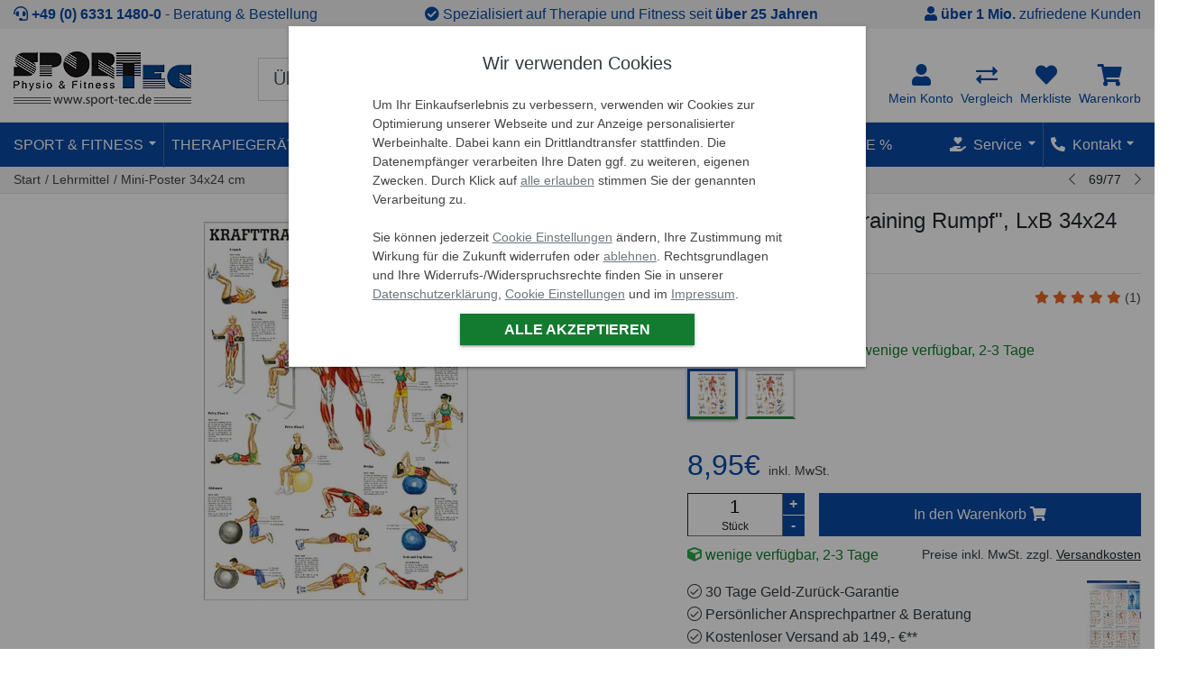

--- FILE ---
content_type: application/javascript
request_url: https://www.sport-tec.de/$WS/sport-tec/websale8_shop-sport-tec/benutzer/templates/01-aa/modules/factfinder/files/dist/vendor/webcomponents-loader.js
body_size: 802
content:
!function(){"use strict";var n,t=!1,o=[],d=!1;function e(){window.WebComponents.ready=!0,document.dispatchEvent(new CustomEvent("WebComponentsReady",{bubbles:!0}))}function i(){window.customElements&&customElements.polyfillWrapFlushCallback&&customElements.polyfillWrapFlushCallback(function(e){n=e,d&&n()})}function r(){window.HTMLTemplateElement&&HTMLTemplateElement.bootstrap&&HTMLTemplateElement.bootstrap(window.document),t=!0,c().then(e)}function c(){d=!1;var e=o.map(function(e){return e instanceof Function?e():e});return o=[],Promise.all(e).then(function(){d=!0,n&&n()}).catch(function(e){console.error(e)})}window.WebComponents=window.WebComponents||{},window.WebComponents.ready=window.WebComponents.ready||!1,window.WebComponents.waitFor=window.WebComponents.waitFor||function(e){e&&(o.push(e),t&&c())},window.WebComponents._batchCustomElements=i;var a="webcomponents-loader.js",l=[];(!("attachShadow"in Element.prototype&&"getRootNode"in Element.prototype)||window.ShadyDOM&&window.ShadyDOM.force)&&l.push("sd"),window.customElements&&!window.customElements.forcePolyfill||l.push("ce");var s=function(){var e=document.createElement("template");if(!("content"in e))return!0;if(!(e.content.cloneNode()instanceof DocumentFragment))return!0;var n=document.createElement("template");n.content.appendChild(document.createElement("div")),e.content.appendChild(n);var t=e.cloneNode(!0);return 0===t.content.childNodes.length||0===t.content.firstChild.content.childNodes.length}();if(window.Promise&&Array.from&&window.URL&&window.Symbol&&!s||(l=["sd-ce-pf"]),l.length){var m,w="bundles/webcomponents-"+l.join("-")+".js";if(window.WebComponents.root)m=window.WebComponents.root+w;else{var u=document.querySelector('script[src*="'+a+'"]');m=u.src.replace(a,w)}var p=document.createElement("script");p.src=m,"loading"===document.readyState?(p.setAttribute("onload","window.WebComponents._batchCustomElements()"),document.write(p.outerHTML),document.addEventListener("DOMContentLoaded",r)):(p.addEventListener("load",function(){i(),r()}),p.addEventListener("error",function(){throw new Error("Could not load polyfill bundle"+m)}),document.head.appendChild(p))}else"complete"===document.readyState?(t=!0,e()):(window.addEventListener("load",r),window.addEventListener("DOMContentLoaded",function(){window.removeEventListener("load",r),r()}))}();

--- FILE ---
content_type: application/javascript
request_url: https://www.sport-tec.de/$WS/sport-tec/websale8_shop-sport-tec/benutzer/templates/_files/js/main.min.pswp--2025.6.js
body_size: 16136
content:
function pswpInit(){$(".product-slide").pswp_ProductShowbox(),$(".product-slide-nav").slick({dots:!1,arrows:!0,infinite:!0,adaptiveHeight:!0,speed:300,slidesToShow:4,slidesToScroll:1,slide:".st-slide",asNavFor:".product-slide",centerMode:!1,focusOnSelect:!0,accessibility:!1,vertical:!0,responsive:[{breakpoint:800,settings:"unslick"}]})}((e,t)=>{"function"==typeof define&&define.amd?define(t):"object"==typeof exports?module.exports=t():e.PhotoSwipe=t()})(this,function(){return function(p,Z,t,z){function e(){return{x:0,y:0}}function N(e,t){g.extend(w,t.publicMethods),Ye.push(e)}function U(e){var t=F();return t-1<e?e-t:e<0?t+e:e}function a(e,t){return je[e]||(je[e]=[]),je[e].push(t)}function K(e,t,n,o){o===w.currItem.initialZoomLevel?n[e]=w.currItem.initialPosition[e]:(n[e]=Qe(e,o),n[e]>t.min[e]?n[e]=t.min[e]:n[e]<t.max[e]&&(n[e]=t.max[e]))}function W(e){var t="";x.escKey&&27===e.keyCode?t="close":x.arrowKeys&&(37===e.keyCode?t="prev":39===e.keyCode&&(t="next")),!t||e.ctrlKey||e.altKey||e.shiftKey||e.metaKey||(e.preventDefault?e.preventDefault():e.returnValue=!1,w[t]())}function B(e){e&&(ke||Ee||h||Te)&&(e.preventDefault(),e.stopPropagation())}function H(){w.setScrollOffset(0,g.getScrollY())}function Y(e){var t;"mousedown"===e.type&&0<e.button||(Qt?e.preventDefault():Se&&"mousedown"===e.type||(Mt(e,!0)&&e.preventDefault(),C("pointerDown"),pe&&((t=g.arraySearch(ht,e.pointerId,"id"))<0&&(t=ht.length),ht[t]={x:e.pageX,y:e.pageY,id:e.pointerId}),e=(t=Nt(e)).length,c=null,ct(),s&&1!==e||(s=Pe=!0,g.bind(window,Q,w),Ce=Ze=Re=Te=Oe=ke=_e=Ee=!1,Fe=null,C("firstTouchStart",t),E(Ke,y),Ue.x=Ue.y=0,E(M,t[0]),E(ft,M),gt.x=b.x*We,wt=[{x:M.x,y:M.y}],be=ve=T(),ot(f,!0),_t(),Et()),!u&&1<e&&!h&&!Oe&&(te=f,u=_e=!(Ee=!1),Ue.y=Ue.x=0,E(Ke,y),E(D,t[0]),E(mt,t[1]),Ft(D,mt,Ct),It.x=Math.abs(Ct.x)-y.x,It.y=Math.abs(Ct.y)-y.y,Me=St(D,mt))))}function q(e){var t;e.preventDefault(),pe&&-1<(t=g.arraySearch(ht,e.pointerId,"id"))&&((t=ht[t]).x=e.pageX,t.y=e.pageY),s&&(t=Nt(e),Fe||ke||u?c=t:A.x!==b.x*We?Fe="h":(e=Math.abs(t[0].x-M.x)-Math.abs(t[0].y-M.y),Math.abs(e)>=pt&&(Fe=0<e?"h":"v",c=t)))}function G(e){if(l.isOldAndroid){if(Se&&"mouseup"===e.type)return;-1<e.type.indexOf("touch")&&(clearTimeout(Se),Se=setTimeout(function(){Se=0},600))}C("pointerUp"),Mt(e,!1)&&e.preventDefault(),pe&&-1<(a=g.arraySearch(ht,e.pointerId,"id"))&&(t=ht.splice(a,1)[0],navigator.msPointerEnabled&&(t.type={4:"mouse",2:"touch",3:"pen"}[e.pointerType],t.type)||(t.type=e.pointerType||"mouse"));var t,n=(a=Nt(e)).length;if(2===(n="mouseup"===e.type?0:n))return!(c=null);1===n&&E(ft,a[0]),0!==n||Fe||h||(t||("mouseup"===e.type?t={x:e.pageX,y:e.pageY,type:"mouse"}:e.changedTouches&&e.changedTouches[0]&&(t={x:e.changedTouches[0].pageX,y:e.changedTouches[0].pageY,type:"touch"})),C("touchRelease",e,t));var o,i,a=-1;if(0===n&&(s=!1,g.unbind(window,Q,w),_t(),u?a=0:-1!==bt&&(a=T()-bt)),bt=1===n?T():-1,e=-1!==a&&a<150?"zoom":"swipe",u&&n<2&&(u=!1,1===n&&(e="zoomPointerUp"),C("zoomGestureEnded")),c=null,ke||Ee||h||Te)if(ct(),(Ie=Ie||Wt()).calculateSwipeSpeed("x"),Te)Rt()<x.verticalDragRange?w.close():(o=y.y,i=Le,ut("verticalDrag",0,1,300,g.easing.cubic.out,function(e){y.y=(w.currItem.initialPosition.y-o)*e+o,S((1-i)*e+i),_()}),C("onVerticalDrag",1));else{if((Oe||h)&&0===n){if(Ht(e,Ie))return;e="zoomPointerUp"}h||("swipe"!==e?qt():!Oe&&f>w.currItem.fitRatio&&Bt(Ie))}}var j,$,V,m,X,J,Q,ee,o,f,te,ne,oe,ie,ae,r,re,le,se,ce,ue,de,pe,i,me,fe,he,ge,we,xe,l,ye,ve,be,Ie,Ce,Te,Se,s,_e,Ee,ke,De,Oe,c,u,Me,d,Ae,h,Fe,Pe,Re,Le,Ze,ze,g={features:null,bind:function(e,t,n,o){var i=(o?"remove":"add")+"EventListener";t=t.split(" ");for(var a=0;a<t.length;a++)t[a]&&e[i](t[a],n,!1)},isArray:function(e){return e instanceof Array},createEl:function(e,t){t=document.createElement(t||"div");return e&&(t.className=e),t},getScrollY:function(){var e=window.pageYOffset;return void 0!==e?e:document.documentElement.scrollTop},unbind:function(e,t,n){g.bind(e,t,n,!0)},removeClass:function(e,t){t=new RegExp("(\\s|^)"+t+"(\\s|$)");e.className=e.className.replace(t," ").replace(/^\s\s*/,"").replace(/\s\s*$/,"")},addClass:function(e,t){g.hasClass(e,t)||(e.className+=(e.className?" ":"")+t)},hasClass:function(e,t){return e.className&&new RegExp("(^|\\s)"+t+"(\\s|$)").test(e.className)},getChildByClass:function(e,t){for(var n=e.firstChild;n;){if(g.hasClass(n,t))return n;n=n.nextSibling}},arraySearch:function(e,t,n){for(var o=e.length;o--;)if(e[o][n]===t)return o;return-1},extend:function(e,t,n){for(var o in t)!t.hasOwnProperty(o)||n&&e.hasOwnProperty(o)||(e[o]=t[o])},easing:{sine:{out:function(e){return Math.sin(e*(Math.PI/2))},inOut:function(e){return-(Math.cos(Math.PI*e)-1)/2}},cubic:{out:function(e){return--e*e*e+1}}},detectFeatures:function(){if(g.features)return g.features;for(var e,t,n,o,i,a=g.createEl().style,r="",l={},s=(l.oldIE=document.all&&!document.addEventListener,l.touch="ontouchstart"in window,window.requestAnimationFrame&&(l.raf=window.requestAnimationFrame,l.caf=window.cancelAnimationFrame),l.pointerEvent=!!window.PointerEvent||navigator.msPointerEnabled,l.pointerEvent||(e=navigator.userAgent,/iP(hone|od)/.test(navigator.platform)&&(t=navigator.appVersion.match(/OS (\d+)_(\d+)_?(\d+)?/))&&0<t.length&&1<=(t=parseInt(t[1],10))&&t<8&&(l.isOldIOSPhone=!0),t=(t=e.match(/Android\s([0-9\.]*)/))?t[1]:0,1<=(t=parseFloat(t))&&(t<4.4&&(l.isOldAndroid=!0),l.androidVersion=t),l.isMobileOpera=/opera mini|opera mobi/i.test(e)),["transform","perspective","animationName"]),c=["","webkit","Moz","ms","O"],u=0;u<4;u++){for(var r=c[u],d=0;d<3;d++)n=s[d],o=r+(r?n.charAt(0).toUpperCase()+n.slice(1):n),!l[n]&&o in a&&(l[n]=o);r&&!l.raf&&(r=r.toLowerCase(),l.raf=window[r+"RequestAnimationFrame"],l.raf)&&(l.caf=window[r+"CancelAnimationFrame"]||window[r+"CancelRequestAnimationFrame"])}return l.raf||(i=0,l.raf=function(e){var t=(new Date).getTime(),n=Math.max(0,16-(t-i)),o=window.setTimeout(function(){e(t+n)},n);return i=t+n,o},l.caf=function(e){clearTimeout(e)}),l.svg=!!document.createElementNS&&!!document.createElementNS("http://www.w3.org/2000/svg","svg").createSVGRect,g.features=l}},w=(g.detectFeatures(),g.features.oldIE&&(g.bind=function(e,t,n,o){t=t.split(" ");for(var i,a=(o?"detach":"attach")+"Event",r=function(){n.handleEvent.call(n)},l=0;l<t.length;l++)if(i=t[l])if("object"==typeof n&&n.handleEvent){if(o){if(!n["oldIE"+i])return!1}else n["oldIE"+i]=r;e[a]("on"+i,n["oldIE"+i])}else e[a]("on"+i,n)}),this),Ne=25,x={allowPanToNext:!0,spacing:.12,bgOpacity:1,mouseUsed:!1,loop:!0,pinchToClose:!0,closeOnScroll:!0,closeOnVerticalDrag:!0,verticalDragRange:.75,hideAnimationDuration:333,showAnimationDuration:333,showHideOpacity:!1,focus:!0,escKey:!0,arrowKeys:!0,mainScrollEndFriction:.35,panEndFriction:.35,isClickableElement:function(e){return"A"===e.tagName},getDoubleTapZoom:function(e,t){return e||t.initialZoomLevel<.7?1:1.33},maxSpreadZoom:1.33,modal:!0,scaleMode:"fit"},Ue=(g.extend(x,z),e()),Ke=e(),y=e(),v={},We=0,Be={},b=e(),I=0,He=!0,Ye=[],qe={},Ge=!1,je={},C=function(e){var t=je[e];if(t){var n=Array.prototype.slice.call(arguments);n.shift();for(var o=0;o<t.length;o++)t[o].apply(w,n)}},T=function(){return(new Date).getTime()},S=function(e){Le=e,w.bg.style.opacity=e*x.bgOpacity},$e=function(e,t,n,o,i){(!Ge||i&&i!==w.currItem)&&(o/=(i||w.currItem).fitRatio),e[de]=ne+t+"px, "+n+"px"+oe+" scale("+o+")"},_=function(e){Ae&&(e&&(f>w.currItem.fitRatio?Ge||(cn(w.currItem,!1,!0),Ge=!0):Ge&&(cn(w.currItem),Ge=!1)),$e(Ae,y.x,y.y,f))},Ve=function(e){e.container&&$e(e.container.style,e.initialPosition.x,e.initialPosition.y,e.initialZoomLevel,e)},Xe=function(e,t){t[de]=ne+e+"px, 0px"+oe},Je=function(e,t){var n;!x.loop&&t&&(t=m+(b.x*We-e)/b.x,n=Math.round(e-A.x),t<0&&0<n||t>=F()-1&&n<0)&&(e=A.x+n*x.mainScrollEndFriction),A.x=e,Xe(e,X)},Qe=function(e,t){var n=It[e]-Be[e];return Ke[e]+Ue[e]+n-t/te*n},E=function(e,t){e.x=t.x,e.y=t.y,t.id&&(e.id=t.id)},et=function(e){e.x=Math.round(e.x),e.y=Math.round(e.y)},tt=null,nt=function(){tt&&(g.unbind(document,"mousemove",nt),g.addClass(p,"pswp--has_mouse"),x.mouseUsed=!0,C("mouseUsed")),tt=setTimeout(function(){tt=null},100)},ot=function(e,t){e=ln(w.currItem,v,e);return t&&(d=e),e},it=function(e){return(e=e||w.currItem).initialZoomLevel},at=function(e){return 0<(e=e||w.currItem).w?x.maxSpreadZoom:1},k={},rt=0,lt=function(e){k[e]&&(k[e].raf&&fe(k[e].raf),rt--,delete k[e])},st=function(e){k[e]&&lt(e),k[e]||(rt++,k[e]={})},ct=function(){for(var e in k)k.hasOwnProperty(e)&&lt(e)},ut=function(e,t,n,o,i,a,r){function l(){k[e]&&(s=T()-c,o<=s?(lt(e),a(n),r&&r()):(a((n-t)*i(s/o)+t),k[e].raf=me(l)))}var s,c=T();st(e);l()},z={shout:C,listen:a,viewportSize:v,options:x,isMainScrollAnimating:function(){return h},getZoomLevel:function(){return f},getCurrentIndex:function(){return m},isDragging:function(){return s},isZooming:function(){return u},setScrollOffset:function(e,t){Be.x=e,xe=Be.y=t,C("updateScrollOffset",Be)},applyZoomPan:function(e,t,n,o){y.x=t,y.y=n,f=e,_(o)},init:function(){if(!j&&!$){w.framework=g,w.template=p,w.bg=g.getChildByClass(p,"pswp__bg"),he=p.className,j=!0,l=g.detectFeatures(),me=l.raf,fe=l.caf,de=l.transform,we=l.oldIE,w.scrollWrap=g.getChildByClass(p,"pswp__scroll-wrap"),w.container=g.getChildByClass(w.scrollWrap,"pswp__container"),X=w.container.style,w.itemHolders=r=[{el:w.container.children[0],wrap:0,index:-1},{el:w.container.children[1],wrap:0,index:-1},{el:w.container.children[2],wrap:0,index:-1}],r[0].el.style.display=r[2].el.style.display="none",de?(t=l.perspective&&!i,ne="translate"+(t?"3d(":"("),oe=l.perspective?", 0px)":")"):(de="left",g.addClass(p,"pswp--ie"),Xe=function(e,t){t.left=e+"px"},Ve=function(e){var t=1<e.fitRatio?1:e.fitRatio,n=e.container.style,o=t*e.h;n.width=t*e.w+"px",n.height=o+"px",n.left=e.initialPosition.x+"px",n.top=e.initialPosition.y+"px"},_=function(){var e,t,n,o;Ae&&(e=Ae,o=(n=1<(t=w.currItem).fitRatio?1:t.fitRatio)*t.h,e.width=n*t.w+"px",e.height=o+"px",e.left=y.x+"px",e.top=y.y+"px")}),o={resize:w.updateSize,orientationchange:function(){clearTimeout(ye),ye=setTimeout(function(){v.x!==w.scrollWrap.clientWidth&&w.updateSize()},500)},scroll:H,keydown:W,click:B};var e,t=l.isOldIOSPhone||l.isOldAndroid||l.isMobileOpera;for(l.animationName&&l.transform&&!t||(x.showAnimationDuration=x.hideAnimationDuration=0),e=0;e<Ye.length;e++)w["init"+Ye[e]]();Z&&(w.ui=new Z(w,g)).init(),C("firstUpdate"),m=m||x.index||0,(isNaN(m)||m<0||m>=F())&&(m=0),w.currItem=en(m),(l.isOldIOSPhone||l.isOldAndroid)&&(He=!1),p.setAttribute("aria-hidden","false"),x.modal&&(He?p.style.position="fixed":(p.style.position="absolute",p.style.top=g.getScrollY()+"px")),void 0===xe&&(C("initialLayout"),xe=ge=g.getScrollY());var n="pswp--open ";for(x.mainClass&&(n+=x.mainClass+" "),x.showHideOpacity&&(n+="pswp--animate_opacity "),n=(n=(n+=i?"pswp--touch":"pswp--notouch")+(l.animationName?" pswp--css_animation":""))+(l.svg?" pswp--svg":""),g.addClass(p,n),w.updateSize(),J=-1,I=null,e=0;e<3;e++)Xe((e+J)*b.x,r[e].el.style);we||g.bind(w.scrollWrap,ee,w),a("initialZoomInEnd",function(){w.setContent(r[0],m-1),w.setContent(r[2],m+1),r[0].el.style.display=r[2].el.style.display="block",x.focus&&p.focus(),g.bind(document,"keydown",w),l.transform&&g.bind(w.scrollWrap,"click",w),x.mouseUsed||g.bind(document,"mousemove",nt),g.bind(window,"resize scroll orientationchange",w),C("bindEvents")}),w.setContent(r[1],m),w.updateCurrItem(),C("afterInit"),He||(ie=setInterval(function(){rt||s||u||f!==w.currItem.initialZoomLevel||w.updateSize()},1e3)),g.addClass(p,"pswp--visible")}},close:function(){j&&($=!(j=!1),C("close"),g.unbind(window,"resize scroll orientationchange",w),g.unbind(window,"scroll",o.scroll),g.unbind(document,"keydown",w),g.unbind(document,"mousemove",nt),l.transform&&g.unbind(w.scrollWrap,"click",w),s&&g.unbind(window,Q,w),clearTimeout(ye),C("unbindEvents"),tn(w.currItem,null,!0,w.destroy))},destroy:function(){C("destroy"),Vt&&clearTimeout(Vt),p.setAttribute("aria-hidden","true"),p.className=he,ie&&clearInterval(ie),g.unbind(w.scrollWrap,ee,w),g.unbind(window,"scroll",w),_t(),ct(),je=null},panTo:function(e,t,n){n||(e>d.min.x?e=d.min.x:e<d.max.x&&(e=d.max.x),t>d.min.y?t=d.min.y:t<d.max.y&&(t=d.max.y)),y.x=e,y.y=t,_()},handleEvent:function(e){e=e||window.event,o[e.type]&&o[e.type](e)},goTo:function(e){var t=(e=U(e))-m;I=t,m=e,w.currItem=en(m),We-=t,Je(b.x*We),ct(),h=!1,w.updateCurrItem()},next:function(){w.goTo(m+1)},prev:function(){w.goTo(m-1)},updateCurrZoomItem:function(e){var t;e&&C("beforeChange",0),Ae=r[1].el.children.length&&(t=r[1].el.children[0],g.hasClass(t,"pswp__zoom-wrap"))?t.style:null,d=w.currItem.bounds,te=f=w.currItem.initialZoomLevel,y.x=d.center.x,y.y=d.center.y,e&&C("afterChange")},invalidateCurrItems:function(){ae=!0;for(var e=0;e<3;e++)r[e].item&&(r[e].item.needsUpdate=!0)},updateCurrItem:function(e){if(0!==I){var t,n=Math.abs(I);if(!(e&&n<2)){w.currItem=en(m),Ge=!1,C("beforeChange",I),3<=n&&(J+=I+(0<I?-3:3),n=3);for(var o=0;o<n;o++)0<I?(t=r.shift(),r[2]=t,Xe((++J+2)*b.x,t.el.style),w.setContent(t,m-n+o+1+1)):(t=r.pop(),r.unshift(t),Xe(--J*b.x,t.el.style),w.setContent(t,m+n-o-1-1));Ae&&1===Math.abs(I)&&(e=en(re)).initialZoomLevel!==f&&(ln(e,v),cn(e),Ve(e)),I=0,w.updateCurrZoomItem(),re=m,C("afterChange")}}},updateSize:function(e){if(!He&&x.modal){var t=g.getScrollY();if(xe!==t&&(p.style.top=t+"px",xe=t),!e&&qe.x===window.innerWidth&&qe.y===window.innerHeight)return;qe.x=window.innerWidth,qe.y=window.innerHeight,p.style.height=qe.y+"px"}if(v.x=w.scrollWrap.clientWidth,v.y=w.scrollWrap.clientHeight,H(),b.x=v.x+Math.round(v.x*x.spacing),b.y=v.y,Je(b.x*We),C("beforeResize"),void 0!==J){for(var n,o,i,a=0;a<3;a++)n=r[a],Xe((a+J)*b.x,n.el.style),i=m+a-1,x.loop&&2<F()&&(i=U(i)),(o=en(i))&&(ae||o.needsUpdate||!o.bounds)?(w.cleanSlide(o),w.setContent(n,i),1===a&&(w.currItem=o,w.updateCurrZoomItem(!0)),o.needsUpdate=!1):-1===n.index&&0<=i&&w.setContent(n,i),o&&o.container&&(ln(o,v),cn(o),Ve(o));ae=!1}te=f=w.currItem.initialZoomLevel,(d=w.currItem.bounds)&&(y.x=d.center.x,y.y=d.center.y,_(!0)),C("resize")},zoomTo:function(t,e,n,o,i){e&&(te=f,It.x=Math.abs(e.x)-y.x,It.y=Math.abs(e.y)-y.y,E(Ke,y));function a(e){1===e?(f=t,y.x=r.x,y.y=r.y):(f=(t-l)*e+l,y.x=(r.x-s.x)*e+s.x,y.y=(r.y-s.y)*e+s.y),i&&i(e),_(1===e)}var e=ot(t,!1),r={},l=(K("x",e,r,t),K("y",e,r,t),f),s={x:y.x,y:y.y};et(r);n?ut("customZoomTo",0,1,n,o||g.easing.sine.inOut,a):a(1)}},dt=30,pt=10,D={},mt={},O={},M={},ft={},ht=[],gt={},wt=[],xt={},yt=0,vt=e(),bt=0,A=e(),It=e(),Ct=e(),Tt=function(e,t){return e.x===t.x&&e.y===t.y},St=function(e,t){return xt.x=Math.abs(e.x-t.x),xt.y=Math.abs(e.y-t.y),Math.sqrt(xt.x*xt.x+xt.y*xt.y)},_t=function(){De&&(fe(De),De=null)},Et=function(){s&&(De=me(Et),Kt())},kt=function(){return!("fit"===x.scaleMode&&f===w.currItem.initialZoomLevel)},Dt=function(e,t){return!(!e||e===document||e.getAttribute("class")&&-1<e.getAttribute("class").indexOf("pswp__scroll-wrap"))&&(t(e)?e:Dt(e.parentNode,t))},Ot={},Mt=function(e,t){return Ot.prevent=!Dt(e.target,x.isClickableElement),C("preventDragEvent",e,t,Ot),Ot.prevent},At=function(e,t){return t.x=e.pageX,t.y=e.pageY,t.id=e.identifier,t},Ft=function(e,t,n){n.x=.5*(e.x+t.x),n.y=.5*(e.y+t.y)},Pt=function(e,t,n){var o;50<e-be&&((o=2<wt.length?wt.shift():{}).x=t,o.y=n,wt.push(o),be=e)},Rt=function(){var e=y.y-w.currItem.initialPosition.y;return 1-Math.abs(e/(v.y/2))},Lt={},Zt={},zt=[],Nt=function(e){for(;0<zt.length;)zt.pop();return pe?(ze=0,ht.forEach(function(e){0===ze?zt[0]=e:1===ze&&(zt[1]=e),ze++})):-1<e.type.indexOf("touch")?e.touches&&0<e.touches.length&&(zt[0]=At(e.touches[0],Lt),1<e.touches.length)&&(zt[1]=At(e.touches[1],Zt)):(Lt.x=e.pageX,Lt.y=e.pageY,Lt.id="",zt[0]=Lt),zt},Ut=function(e,t){var n,o,i,a=y[e]+t[e],r=0<t[e],l=A.x+t.x,s=A.x-gt.x,c=a>d.min[e]||a<d.max[e]?x.panEndFriction:1,a=y[e]+t[e]*c;if((x.allowPanToNext||f===w.currItem.initialZoomLevel)&&(Ae?"h"!==Fe||"x"!==e||Ee||(r?(a>d.min[e]&&(c=x.panEndFriction,d.min[e],n=d.min[e]-Ke[e]),(n<=0||s<0)&&1<F()?(i=l,s<0&&l>gt.x&&(i=gt.x)):d.min.x!==d.max.x&&(o=a)):(a<d.max[e]&&(c=x.panEndFriction,d.max[e],n=Ke[e]-d.max[e]),(n<=0||0<s)&&1<F()?(i=l,0<s&&l<gt.x&&(i=gt.x)):d.min.x!==d.max.x&&(o=a))):i=l,"x"===e))return void 0!==i&&(Je(i,!0),Oe=i!==gt.x),d.min.x!==d.max.x&&(void 0!==o?y.x=o:Oe||(y.x+=t.x*c)),void 0!==i;h||Oe||f>w.currItem.fitRatio&&(y[e]+=t[e]*c)},Kt=function(){if(c){var e,t,n,o,i,a=c.length;if(0!==a)if(E(D,c[0]),O.x=D.x-M.x,O.y=D.y-M.y,u&&1<a)M.x=D.x,M.y=D.y,!O.x&&!O.y&&Tt(c[1],mt)||(E(mt,c[1]),Ee||(Ee=!0,C("zoomGestureStarted")),a=St(D,mt),(e=Yt(a))>w.currItem.initialZoomLevel+w.currItem.initialZoomLevel/15&&(Ze=!0),t=1,n=it(),o=at(),e<n?x.pinchToClose&&!Ze&&te<=w.currItem.initialZoomLevel?(S(i=1-(n-e)/(n/1.2)),C("onPinchClose",i),Re=!0):e=n-(t=1<(t=(n-e)/n)?1:t)*(n/3):o<e&&(e=o+(t=1<(t=(e-o)/(6*n))?1:t)*n),t<0&&(t=0),Ft(D,mt,vt),Ue.x+=vt.x-Ct.x,Ue.y+=vt.y-Ct.y,E(Ct,vt),y.x=Qe("x",e),y.y=Qe("y",e),Ce=f<e,f=e,_());else if(Fe&&(Pe&&(Pe=!1,Math.abs(O.x)>=pt&&(O.x-=c[0].x-ft.x),Math.abs(O.y)>=pt)&&(O.y-=c[0].y-ft.y),M.x=D.x,M.y=D.y,0!==O.x||0!==O.y)){if("v"===Fe&&x.closeOnVerticalDrag)if(!kt())return Ue.y+=O.y,y.y+=O.y,i=Rt(),Te=!0,C("onVerticalDrag",i),S(i),void _();Pt(T(),D.x,D.y),ke=!0,d=w.currItem.bounds,Ut("x",O)||(Ut("y",O),et(y),_())}}},Wt=function(){var t,n,o={lastFlickOffset:{},lastFlickDist:{},lastFlickSpeed:{},slowDownRatio:{},slowDownRatioReverse:{},speedDecelerationRatio:{},speedDecelerationRatioAbs:{},distanceOffset:{},backAnimDestination:{},backAnimStarted:{},calculateSwipeSpeed:function(e){n=(1<wt.length?(t=T()-be+50,wt[wt.length-2]):(t=T()-ve,ft))[e],o.lastFlickOffset[e]=M[e]-n,o.lastFlickDist[e]=Math.abs(o.lastFlickOffset[e]),20<o.lastFlickDist[e]?o.lastFlickSpeed[e]=o.lastFlickOffset[e]/t:o.lastFlickSpeed[e]=0,Math.abs(o.lastFlickSpeed[e])<.1&&(o.lastFlickSpeed[e]=0),o.slowDownRatio[e]=.95,o.slowDownRatioReverse[e]=1-o.slowDownRatio[e],o.speedDecelerationRatio[e]=1},calculateOverBoundsAnimOffset:function(t,e){o.backAnimStarted[t]||(y[t]>d.min[t]?o.backAnimDestination[t]=d.min[t]:y[t]<d.max[t]&&(o.backAnimDestination[t]=d.max[t]),void 0!==o.backAnimDestination[t]&&(o.slowDownRatio[t]=.7,o.slowDownRatioReverse[t]=1-o.slowDownRatio[t],o.speedDecelerationRatioAbs[t]<.05)&&(o.lastFlickSpeed[t]=0,o.backAnimStarted[t]=!0,ut("bounceZoomPan"+t,y[t],o.backAnimDestination[t],e||300,g.easing.sine.out,function(e){y[t]=e,_()})))},calculateAnimOffset:function(e){o.backAnimStarted[e]||(o.speedDecelerationRatio[e]=o.speedDecelerationRatio[e]*(o.slowDownRatio[e]+o.slowDownRatioReverse[e]-o.slowDownRatioReverse[e]*o.timeDiff/10),o.speedDecelerationRatioAbs[e]=Math.abs(o.lastFlickSpeed[e]*o.speedDecelerationRatio[e]),o.distanceOffset[e]=o.lastFlickSpeed[e]*o.speedDecelerationRatio[e]*o.timeDiff,y[e]+=o.distanceOffset[e])},panAnimLoop:function(){k.zoomPan&&(k.zoomPan.raf=me(o.panAnimLoop),o.now=T(),o.timeDiff=o.now-o.lastNow,o.lastNow=o.now,o.calculateAnimOffset("x"),o.calculateAnimOffset("y"),_(),o.calculateOverBoundsAnimOffset("x"),o.calculateOverBoundsAnimOffset("y"),o.speedDecelerationRatioAbs.x<.05)&&o.speedDecelerationRatioAbs.y<.05&&(y.x=Math.round(y.x),y.y=Math.round(y.y),_(),lt("zoomPan"))}};return o},Bt=function(e){if(e.calculateSwipeSpeed("y"),d=w.currItem.bounds,e.backAnimDestination={},e.backAnimStarted={},Math.abs(e.lastFlickSpeed.x)<=.05&&Math.abs(e.lastFlickSpeed.y)<=.05)return e.speedDecelerationRatioAbs.x=e.speedDecelerationRatioAbs.y=0,e.calculateOverBoundsAnimOffset("x"),e.calculateOverBoundsAnimOffset("y"),!0;st("zoomPan"),e.lastNow=T(),e.panAnimLoop()},Ht=function(e,t){h||(yt=m),"swipe"===e&&(e=M.x-ft.x,a=t.lastFlickDist.x<10,dt<e&&(a||20<t.lastFlickOffset.x)?o=-1:e<-dt&&(a||t.lastFlickOffset.x<-20)&&(o=1)),o&&((m+=o)<0?(m=x.loop?F()-1:0,i=!0):m>=F()&&(m=x.loop?0:F()-1,i=!0),i&&!x.loop||(I+=o,We-=o,n=!0));var n,o,i,e=b.x*We,a=Math.abs(e-A.x),r=n||e>A.x==0<t.lastFlickSpeed.x?(r=0<Math.abs(t.lastFlickSpeed.x)?a/Math.abs(t.lastFlickSpeed.x):333,r=Math.min(r,400),Math.max(r,250)):333;return yt===m&&(n=!1),h=!0,C("mainScrollAnimStart"),ut("mainScroll",A.x,e,r,g.easing.cubic.out,Je,function(){ct(),h=!1,yt=-1,!n&&yt===m||w.updateCurrItem(),C("mainScrollAnimComplete")}),n&&w.updateCurrItem(!0),n},Yt=function(e){return 1/Me*e*te},qt=function(){var e,t=f,n=it(),o=at(),i=(f<n?t=n:o<f&&(t=o),Le);return Re&&!Ce&&!Ze&&f<n?w.close():(Re&&(e=function(e){S((1-i)*e+i)}),w.zoomTo(t,0,200,g.easing.cubic.out,e)),!0};N("Gestures",{publicMethods:{initGestures:function(){function e(e,t,n,o,i){le=e+t,se=e+n,ce=e+o,ue=i?e+i:""}(pe=l.pointerEvent)&&l.touch&&(l.touch=!1),pe?navigator.msPointerEnabled?e("MSPointer","Down","Move","Up","Cancel"):e("pointer","down","move","up","cancel"):l.touch?(e("touch","start","move","end","cancel"),i=!0):e("mouse","down","move","up"),Q=se+" "+ce+" "+ue,ee=le,pe&&!i&&(i=1<navigator.maxTouchPoints||1<navigator.msMaxTouchPoints),w.likelyTouchDevice=i,o[le]=Y,o[se]=q,o[ce]=G,ue&&(o[ue]=o[ce]),l.touch&&(ee+=" mousedown",Q+=" mousemove mouseup",o.mousedown=o[le],o.mousemove=o[se],o.mouseup=o[ce]),i||(x.allowPanToNext=!1)}}});function Gt(e){function t(){e.loading=!1,e.loaded=!0,e.loadComplete?e.loadComplete(e):e.img=null,n.onload=n.onerror=null,n=null}e.loading=!0,e.loaded=!1;var n=e.img=g.createEl("pswp__img","img");n.onload=t,n.onerror=function(){e.loadError=!0,t()},n.src=e.src}function jt(e,t){return e.src&&e.loadError&&e.container&&(t&&(e.container.innerHTML=""),e.container.innerHTML=x.errorMsg.replace("%url%",e.src),1)}function $t(){if(nn.length){for(var e,t=0;t<nn.length;t++)(e=nn[t]).holder.index===e.index&&sn(e.index,e.item,e.baseDiv,e.img,!1,e.clearPlaceholder);nn=[]}}var Vt,Xt,Jt,Qt,en,F,tn=function(a,e,r,t){function l(){lt("initialZoom"),r?(w.template.removeAttribute("style"),w.bg.removeAttribute("style")):(S(1),e&&(e.style.display="block"),g.addClass(p,"pswp--animated-in"),C("initialZoom"+(r?"OutEnd":"InEnd"))),t&&t(),Qt=!1}Vt&&clearTimeout(Vt),Jt=Qt=!0,a.initialLayout?(s=a.initialLayout,a.initialLayout=null):s=x.getThumbBoundsFn&&x.getThumbBoundsFn(m);var s,c,u,d=r?x.hideAnimationDuration:x.showAnimationDuration;d&&s&&void 0!==s.x?(c=V,u=!w.currItem.src||w.currItem.loadError||x.showHideOpacity,a.miniImg&&(a.miniImg.style.webkitBackfaceVisibility="hidden"),r||(f=s.w/a.w,y.x=s.x,y.y=s.y-ge,w[u?"template":"bg"].style.opacity=.001,_()),st("initialZoom"),r&&!c&&g.removeClass(p,"pswp--animated-in"),u&&(r?g[(c?"remove":"add")+"Class"](p,"pswp--animate_opacity"):setTimeout(function(){g.addClass(p,"pswp--animate_opacity")},30)),Vt=setTimeout(function(){var t,n,o,i,e;C("initialZoom"+(r?"Out":"In")),r?(t=s.w/a.w,n={x:y.x,y:y.y},o=f,i=Le,e=function(e){1===e?(f=t,y.x=s.x,y.y=s.y-xe):(f=(t-o)*e+o,y.x=(s.x-n.x)*e+n.x,y.y=(s.y-xe-n.y)*e+n.y),_(),u?p.style.opacity=1-e:S(i-e*i)},c?ut("initialZoom",0,1,d,g.easing.cubic.out,e,l):(e(1),Vt=setTimeout(l,d+20))):(f=a.initialZoomLevel,E(y,a.initialPosition),_(),S(1),u?p.style.opacity=1:S(1),Vt=setTimeout(l,d+20))},r?25:90)):(C("initialZoom"+(r?"Out":"In")),f=a.initialZoomLevel,E(y,a.initialPosition),_(),p.style.opacity=r?0:1,S(1),d?setTimeout(function(){l()},d):l())},P={},nn=[],on={index:0,errorMsg:'<div class="pswp__error-msg"><a href="%url%" target="_blank">The image</a> could not be loaded.</div>',forceProgressiveLoading:!1,preload:[1,1],getNumItemsFn:function(){return Xt.length}},an=function(){return{center:{x:0,y:0},max:{x:0,y:0},min:{x:0,y:0}}},rn=function(e,t,n){var o=e.bounds;o.center.x=Math.round((P.x-t)/2),o.center.y=Math.round((P.y-n)/2)+e.vGap.top,o.max.x=t>P.x?Math.round(P.x-t):o.center.x,o.max.y=n>P.y?Math.round(P.y-n)+e.vGap.top:o.center.y,o.min.x=t>P.x?0:o.center.x,o.min.y=n>P.y?e.vGap.top:o.center.y},ln=function(e,t,n){var o,i;return!e.src||e.loadError?(e.w=e.h=0,e.initialZoomLevel=e.fitRatio=1,e.bounds=an(),e.initialPosition=e.bounds.center,e.bounds):((o=!n)&&(e.vGap||(e.vGap={top:0,bottom:0}),C("parseVerticalMargin",e)),P.x=t.x,P.y=t.y-e.vGap.top-e.vGap.bottom,o&&(t=P.x/e.w,i=P.y/e.h,e.fitRatio=t<i?t:i,"orig"===(t=x.scaleMode)?n=1:"fit"===t&&(n=e.fitRatio),e.initialZoomLevel=n=1<n?1:n,e.bounds||(e.bounds=an())),n?(rn(e,e.w*n,e.h*n),o&&n===e.initialZoomLevel&&(e.initialPosition=e.bounds.center),e.bounds):void 0)},sn=function(e,t,n,o,i,a){t.loadError||o&&(t.imageAppended=!0,cn(t,o,t===w.currItem&&Ge),n.appendChild(o),a)&&setTimeout(function(){t&&t.loaded&&t.placeholder&&(t.placeholder.style.display="none",t.placeholder=null)},500)},cn=function(e,t,n){var o;e.src&&(t=t||e.container.lastChild,o=n?e.w:Math.round(e.w*e.fitRatio),n=n?e.h:Math.round(e.h*e.fitRatio),e.placeholder&&!e.loaded&&(e.placeholder.style.width=o+"px",e.placeholder.style.height=n+"px"),t.style.width=o+"px",t.style.height=n+"px")};N("Controller",{publicMethods:{lazyLoadItem:function(e){e=U(e);var t=en(e);t&&(!t.loaded&&!t.loading||ae)&&(C("gettingData",e,t),t.src)&&Gt(t)},initController:function(){g.extend(x,on,!0),w.items=Xt=t,en=w.getItemAt,F=x.getNumItemsFn,x.loop,F()<3&&(x.loop=!1),a("beforeChange",function(e){for(var t=x.preload,n=null===e||0<=e,o=Math.min(t[0],F()),i=Math.min(t[1],F()),a=1;a<=(n?i:o);a++)w.lazyLoadItem(m+a);for(a=1;a<=(n?o:i);a++)w.lazyLoadItem(m-a)}),a("initialLayout",function(){w.currItem.initialLayout=x.getThumbBoundsFn&&x.getThumbBoundsFn(m)}),a("mainScrollAnimComplete",$t),a("initialZoomInEnd",$t),a("destroy",function(){for(var e,t=0;t<Xt.length;t++)(e=Xt[t]).container&&(e.container=null),e.placeholder&&(e.placeholder=null),e.img&&(e.img=null),e.preloader&&(e.preloader=null),e.loadError&&(e.loaded=e.loadError=!1);nn=null})},getItemAt:function(e){return 0<=e&&void 0!==Xt[e]&&Xt[e]},allowProgressiveImg:function(){return x.forceProgressiveLoading||!i||x.mouseUsed||1200<screen.width},setContent:function(t,n){x.loop&&(n=U(n));var e,o,i,a=w.getItemAt(t.index),a=(a&&(a.container=null),w.getItemAt(n));a?(C("gettingData",n,a),t.index=n,o=(t.item=a).container=g.createEl("pswp__zoom-wrap"),!a.src&&a.html&&(a.html.tagName?o.appendChild(a.html):o.innerHTML=a.html),jt(a),ln(a,v),!a.src||a.loadError||a.loaded?a.src&&!a.loadError&&((e=g.createEl("pswp__img","img")).style.opacity=1,e.src=a.src,cn(a,e),sn(n,a,o,e,!0)):(a.loadComplete=function(e){if(j){if(t&&t.index===n){if(jt(e,!0))return e.loadComplete=e.img=null,ln(e,v),Ve(e),void(t.index===m&&w.updateCurrZoomItem());e.imageAppended?!Qt&&e.placeholder&&(e.placeholder.style.display="none",e.placeholder=null):l.transform&&(h||Qt)?nn.push({item:e,baseDiv:o,img:e.img,index:n,holder:t,clearPlaceholder:!0}):sn(n,e,o,e.img,h||Qt,!0)}e.loadComplete=null,e.img=null,C("imageLoadComplete",n,e)}},g.features.transform&&(i="pswp__img pswp__img--placeholder",i+=a.msrc?"":" pswp__img--placeholder--blank",i=g.createEl(i,a.msrc?"img":""),a.msrc&&(i.src=a.msrc),cn(a,i),o.appendChild(i),a.placeholder=i),a.loading||Gt(a),w.allowProgressiveImg()&&(!Jt&&l.transform?nn.push({item:a,baseDiv:o,img:a.img,index:n,holder:t}):sn(n,a,o,a.img,!0,!0))),Jt||n!==m?Ve(a):(Ae=o.style,tn(a,e||a.img)),t.el.innerHTML="",t.el.appendChild(o)):t.el.innerHTML=""},cleanSlide:function(e){e.img&&(e.img.onload=e.img.onerror=null),e.loaded=e.loading=e.img=e.imageAppended=!1}}});function un(e,t,n){var o=document.createEvent("CustomEvent"),t={origEvent:e,target:e.target,releasePoint:t,pointerType:n||"touch"};o.initCustomEvent("pswpTap",!0,!0,t),e.target.dispatchEvent(o)}function dn(){fn&&clearTimeout(fn),gn&&clearTimeout(gn)}function pn(){var e=_n(),t={};if(!(e.length<5)){var n,o=e.split("&");for(a=0;a<o.length;a++)o[a]&&((n=o[a].split("=")).length<2||(t[n[0]]=n[1]));if(x.galleryPIDs){for(var i=t.pid,a=t.pid=0;a<Xt.length;a++)if(Xt[a].pid===i){t.pid=a;break}}else t.pid=parseInt(t.pid,10)-1;t.pid<0&&(t.pid=0)}return t}var mn,R,fn,hn,gn,wn,xn,yn,n,vn,bn,In,L,Cn,Tn={},Sn=(N("Tap",{publicMethods:{initTap:function(){a("firstTouchStart",w.onTapStart),a("touchRelease",w.onTapRelease),a("destroy",function(){Tn={},mn=null})},onTapStart:function(e){1<e.length&&(clearTimeout(mn),mn=null)},onTapRelease:function(e,t){var n,o,i;!t||ke||_e||rt||(n=t,mn&&(clearTimeout(mn),mn=null,o=n,i=Tn,Math.abs(o.x-i.x)<Ne)&&Math.abs(o.y-i.y)<Ne?C("doubleTap",n):"mouse"===t.type?un(e,t,"mouse"):"BUTTON"===e.target.tagName.toUpperCase()||g.hasClass(e.target,"pswp__single-tap")?un(e,t):(E(Tn,n),mn=setTimeout(function(){un(e,t),mn=null},300)))}}}),N("DesktopZoom",{publicMethods:{initDesktopZoom:function(){we||(i?a("mouseUsed",function(){w.setupDesktopZoom()}):w.setupDesktopZoom(!0))},setupDesktopZoom:function(e){R={};var t="wheel mousewheel DOMMouseScroll";a("bindEvents",function(){g.bind(p,t,w.handleMouseWheel)}),a("unbindEvents",function(){R&&g.unbind(p,t,w.handleMouseWheel)}),w.mouseZoomedIn=!1;function n(){w.mouseZoomedIn&&(g.removeClass(p,"pswp--zoomed-in"),w.mouseZoomedIn=!1),f<1?g.addClass(p,"pswp--zoom-allowed"):g.removeClass(p,"pswp--zoom-allowed"),i()}var o,i=function(){o&&(g.removeClass(p,"pswp--dragging"),o=!1)};a("resize",n),a("afterChange",n),a("pointerDown",function(){w.mouseZoomedIn&&(o=!0,g.addClass(p,"pswp--dragging"))}),a("pointerUp",i),e||n()},handleMouseWheel:function(e){if(f<=w.currItem.fitRatio)return x.modal&&(!x.closeOnScroll||rt||s?e.preventDefault():de&&2<Math.abs(e.deltaY)&&(V=!0,w.close())),!0;if(e.stopPropagation(),R.x=0,"deltaX"in e)1===e.deltaMode?(R.x=18*e.deltaX,R.y=18*e.deltaY):(R.x=e.deltaX,R.y=e.deltaY);else if("wheelDelta"in e)e.wheelDeltaX&&(R.x=-.16*e.wheelDeltaX),R.y=e.wheelDeltaY?-.16*e.wheelDeltaY:-.16*e.wheelDelta;else{if(!("detail"in e))return;R.y=e.detail}ot(f,!0);var t=y.x-R.x,n=y.y-R.y;(x.modal||t<=d.min.x&&t>=d.max.x&&n<=d.min.y&&n>=d.max.y)&&e.preventDefault(),w.panTo(t,n)},toggleDesktopZoom:function(e){e=e||{x:v.x/2+Be.x,y:v.y/2+Be.y};var t=x.getDoubleTapZoom(!0,w.currItem),n=f===t;w.mouseZoomedIn=!n,w.zoomTo(n?w.currItem.initialZoomLevel:t,e,333),g[(n?"remove":"add")+"Class"](p,"pswp--zoomed-in")}}}),{history:!0,galleryUID:1}),_n=function(){return L.hash.substring(1)},En=function(){var e,t;gn&&clearTimeout(gn),rt||s?gn=setTimeout(En,500):(wn?clearTimeout(hn):wn=!0,t=m+1,(e=en(m)).hasOwnProperty("pid")&&(t=e.pid),e=n+"&gid="+x.galleryUID+"&pid="+t,vn||-1===L.hash.indexOf(e)&&(In=!0),t=L.href.split("#")[0]+"#"+e,Cn?"#"+e!==window.location.hash&&history[vn?"replaceState":"pushState"]("",document.title,t):vn?L.replace(t):L.hash=e,vn=!0,hn=setTimeout(function(){wn=!1},60))};N("History",{publicMethods:{initHistory:function(){var e,t;g.extend(x,Sn,!0),x.history&&(L=window.location,vn=bn=In=!1,n=_n(),Cn="pushState"in history,-1<n.indexOf("gid=")&&(n=(n=n.split("&gid=")[0]).split("?gid=")[0]),a("afterChange",w.updateURL),a("unbindEvents",function(){g.unbind(window,"hashchange",w.onHashChange)}),e=function(){yn=!0,bn||(In?history.back():n?L.hash=n:Cn?history.pushState("",document.title,L.pathname+L.search):L.hash=""),dn()},a("unbindEvents",function(){V&&e()}),a("destroy",function(){yn||e()}),a("firstUpdate",function(){m=pn().pid}),-1<(t=n.indexOf("pid="))&&"&"===(n=n.substring(0,t)).slice(-1)&&(n=n.slice(0,-1)),setTimeout(function(){j&&g.bind(window,"hashchange",w.onHashChange)},40))},onHashChange:function(){_n()===n?(bn=!0,w.close()):wn||(xn=!0,w.goTo(pn().pid),xn=!1)},updateURL:function(){dn(),xn||(vn?fn=setTimeout(En,800):En())}}}),g.extend(w,z)}}),((e,t)=>{"function"==typeof define&&define.amd?define(t):"object"==typeof exports?module.exports=t():e.PhotoSwipeUI_Default=t()})(this,function(){return function(o,l){function e(e){if(S)return!0;e=e||window.event,T.timeToIdle&&T.mouseUsed&&!x&&r();for(var t,n,o=(e.target||e.srcElement).getAttribute("class")||"",i=0;i<R.length;i++)(t=R[i]).onTap&&-1<o.indexOf("pswp__"+t.name)&&(t.onTap(),n=!0);n&&(e.stopPropagation&&e.stopPropagation(),S=!0,e=l.features.isOldAndroid?600:30,setTimeout(function(){S=!1},e))}function n(){var e=1===T.getNumItemsFn();e!==C&&(A(d,"ui--one-slide",e),C=e)}function t(){A(g,"share-modal--hidden",M)}function i(){for(var e,t,n,o,i="",a=0;a<T.shareButtons.length;a++)e=T.shareButtons[a],t=T.getImageURLForShare(e),n=T.getPageURLForShare(e),o=T.getTextForShare(e),i+='<a href="'+e.url.replace("{{url}}",encodeURIComponent(n)).replace("{{image_url}}",encodeURIComponent(t)).replace("{{raw_image_url}}",t).replace("{{text}}",encodeURIComponent(o))+'" target="_blank" class="pswp__share--'+e.id+'"'+(e.download?"download":"")+">"+e.label+"</a>",T.parseShareButtonOut&&(i=T.parseShareButtonOut(e,i));g.children[0].innerHTML=i,g.children[0].onclick=N}function a(e){for(var t=0;t<T.closeElClasses.length;t++)if(l.hasClass(e,"pswp__"+T.closeElClasses[t]))return!0}function r(){clearTimeout(E),P=0,x&&k.setIdle(!1)}function s(e){(e=(e=e||window.event).relatedTarget||e.toElement)&&"HTML"!==e.nodeName||(clearTimeout(E),E=setTimeout(function(){k.setIdle(!0)},T.timeToIdleOutside))}function c(e){b!==e&&(A(v,"preloader--active",!e),b=e)}function L(e){var t,n=e.vGap;!o.likelyTouchDevice||T.mouseUsed||screen.width>T.fitControlsWidth?(t=T.barsSize,T.captionEl&&"auto"===t.bottom?(m||((m=l.createEl("pswp__caption pswp__caption--fake")).appendChild(l.createEl("pswp__caption__center")),d.insertBefore(m,p),l.addClass(d,"pswp__ui--fit")),T.addCaptionHTMLFn(e,m,!0)?(e=m.clientHeight,n.bottom=parseInt(e,10)||44):n.bottom=t.top):n.bottom="auto"===t.bottom?0:t.bottom,n.top=t.top):n.top=n.bottom=0}function Z(){function e(e){if(e)for(var t=e.length,n=0;n<t;n++){i=e[n],a=i.className;for(var o=0;o<R.length;o++)r=R[o],-1<a.indexOf("pswp__"+r.name)&&(T[r.option]?(l.removeClass(i,"pswp__element--disabled"),r.onInit&&r.onInit(i)):l.addClass(i,"pswp__element--disabled"))}}e(d.children);var i,a,r,t=l.getChildByClass(d,"pswp__top-bar");t&&e(t.children)}var u,d,p,m,f,h,g,w,x,y,v,b,I,C,T,S,_,E,k=this,D=!1,O=!0,M=!0,z={barsSize:{top:44,bottom:"auto"},closeElClasses:["item","caption","zoom-wrap","ui","top-bar"],timeToIdle:4e3,timeToIdleOutside:1e3,loadingIndicatorDelay:1e3,addCaptionHTMLFn:function(e,t){return e.title?(t.children[0].innerHTML=e.title,!0):(t.children[0].innerHTML="",!1)},closeEl:!0,captionEl:!0,fullscreenEl:!0,zoomEl:!0,shareEl:!0,counterEl:!0,arrowEl:!0,preloaderEl:!0,tapToClose:!1,tapToToggleControls:!0,clickToCloseNonZoomable:!0,shareButtons:[{id:"facebook",label:"Share on Facebook",url:"https://www.facebook.com/sharer/sharer.php?u={{url}}"},{id:"twitter",label:"Tweet",url:"https://twitter.com/intent/tweet?text={{text}}&url={{url}}"},{id:"pinterest",label:"Pin it",url:"http://www.pinterest.com/pin/create/button/?url={{url}}&media={{image_url}}&description={{text}}"},{id:"download",label:"Download image",url:"{{raw_image_url}}",download:!0}],getImageURLForShare:function(){return o.currItem.src||""},getPageURLForShare:function(){return window.location.href},getTextForShare:function(){return o.currItem.title||""},indexIndicatorSep:" / ",fitControlsWidth:1200},A=function(e,t,n){l[(n?"add":"remove")+"Class"](e,"pswp__"+t)},F=function(){return(M=!M)?(l.removeClass(g,"pswp__share-modal--fade-in"),setTimeout(function(){M&&t()},300)):(t(),setTimeout(function(){M||l.addClass(g,"pswp__share-modal--fade-in")},30)),M||i(),!1},N=function(e){var t=(e=e||window.event).target||e.srcElement;if(o.shout("shareLinkClick",e,t),t.href){if(t.hasAttribute("download"))return!0;window.open(t.href,"pswp_share","scrollbars=yes,resizable=yes,toolbar=no,location=yes,width=550,height=420,top=100,left="+(window.screen?Math.round(screen.width/2-275):100)),M||F()}return!1},P=0,R=[{name:"caption",option:"captionEl",onInit:function(e){p=e}},{name:"share-modal",option:"shareEl",onInit:function(e){g=e},onTap:function(){F()}},{name:"button--share",option:"shareEl",onInit:function(e){h=e},onTap:function(){F()}},{name:"button--zoom",option:"zoomEl",onTap:o.toggleDesktopZoom},{name:"counter",option:"counterEl",onInit:function(e){f=e}},{name:"button--close",option:"closeEl",onTap:o.close},{name:"button--arrow--left",option:"arrowEl",onTap:o.prev},{name:"button--arrow--right",option:"arrowEl",onTap:o.next},{name:"button--fs",option:"fullscreenEl",onTap:function(){u.isFullscreen()?u.exit():u.enter()}},{name:"preloader",option:"preloaderEl",onInit:function(e){v=e}}];k.init=function(){var t;l.extend(o.options,z,!0),T=o.options,d=l.getChildByClass(o.scrollWrap,"pswp__ui"),(y=o.listen)("onVerticalDrag",function(e){O&&e<.95?k.hideControls():!O&&.95<=e&&k.showControls()}),y("onPinchClose",function(e){O&&e<.9?(k.hideControls(),t=!0):t&&!O&&.9<e&&k.showControls()}),y("zoomGestureEnded",function(){(t=!1)&&!O&&k.showControls()}),y("beforeChange",k.update),y("doubleTap",function(e){var t=o.currItem.initialZoomLevel;o.getZoomLevel()!==t?o.zoomTo(t,e,333):o.zoomTo(T.getDoubleTapZoom(!1,o.currItem),e,333)}),y("preventDragEvent",function(e,t,n){var o=e.target||e.srcElement;o&&o.getAttribute("class")&&-1<e.type.indexOf("mouse")&&(0<o.getAttribute("class").indexOf("__caption")||/(SMALL|STRONG|EM)/i.test(o.tagName))&&(n.prevent=!1)}),y("bindEvents",function(){l.bind(d,"pswpTap click",e),l.bind(o.scrollWrap,"pswpTap",k.onGlobalTap),o.likelyTouchDevice||l.bind(o.scrollWrap,"mouseover",k.onMouseOver)}),y("unbindEvents",function(){M||F(),_&&clearInterval(_),l.unbind(document,"mouseout",s),l.unbind(document,"mousemove",r),l.unbind(d,"pswpTap click",e),l.unbind(o.scrollWrap,"pswpTap",k.onGlobalTap),l.unbind(o.scrollWrap,"mouseover",k.onMouseOver),u&&(l.unbind(document,u.eventK,k.updateFullscreen),u.isFullscreen()&&(T.hideAnimationDuration=0,u.exit()),u=null)}),y("destroy",function(){T.captionEl&&(m&&d.removeChild(m),l.removeClass(p,"pswp__caption--empty")),g&&(g.children[0].onclick=null),l.removeClass(d,"pswp__ui--over-close"),l.addClass(d,"pswp__ui--hidden"),k.setIdle(!1)}),T.showAnimationDuration||l.removeClass(d,"pswp__ui--hidden"),y("initialZoomIn",function(){T.showAnimationDuration&&l.removeClass(d,"pswp__ui--hidden")}),y("initialZoomOut",function(){l.addClass(d,"pswp__ui--hidden")}),y("parseVerticalMargin",L),Z(),T.shareEl&&h&&g&&(M=!0),n(),T.timeToIdle&&y("mouseUsed",function(){l.bind(document,"mousemove",r),l.bind(document,"mouseout",s),_=setInterval(function(){2===++P&&k.setIdle(!0)},T.timeToIdle/2)}),T.fullscreenEl&&!l.features.isOldAndroid&&((u=u||k.getFullscreenAPI())?(l.bind(document,u.eventK,k.updateFullscreen),k.updateFullscreen(),l.addClass(o.template,"pswp--supports-fs")):l.removeClass(o.template,"pswp--supports-fs")),T.preloaderEl&&(c(!0),y("beforeChange",function(){clearTimeout(I),I=setTimeout(function(){o.currItem&&o.currItem.loading?o.allowProgressiveImg()&&(!o.currItem.img||o.currItem.img.naturalWidth)||c(!1):c(!0)},T.loadingIndicatorDelay)}),y("imageLoadComplete",function(e,t){o.currItem===t&&c(!0)}))},k.setIdle=function(e){A(d,"ui--idle",x=e)},k.update=function(){D=!(!O||!o.currItem||(k.updateIndexIndicator(),T.captionEl&&(T.addCaptionHTMLFn(o.currItem,p),A(p,"caption--empty",!o.currItem.title)),0)),M||F(),n()},k.updateFullscreen=function(e){e&&setTimeout(function(){o.setScrollOffset(0,l.getScrollY())},50),l[(u.isFullscreen()?"add":"remove")+"Class"](o.template,"pswp--fs")},k.updateIndexIndicator=function(){T.counterEl&&(f.innerHTML=o.getCurrentIndex()+1+T.indexIndicatorSep+T.getNumItemsFn())},k.onGlobalTap=function(e){var t=(e=e||window.event).target||e.srcElement;S||(e.detail&&"mouse"===e.detail.pointerType?a(t)?o.close():l.hasClass(t,"pswp__img")&&(1===o.getZoomLevel()&&o.getZoomLevel()<=o.currItem.fitRatio?T.clickToCloseNonZoomable&&o.close():o.toggleDesktopZoom(e.detail.releasePoint)):(T.tapToToggleControls&&(O?k.hideControls():k.showControls()),T.tapToClose&&(l.hasClass(t,"pswp__img")||a(t))&&o.close()))},k.onMouseOver=function(e){e=(e=e||window.event).target||e.srcElement;A(d,"ui--over-close",a(e))},k.hideControls=function(){l.addClass(d,"pswp__ui--hidden"),O=!1},k.showControls=function(){O=!0,D||k.update(),l.removeClass(d,"pswp__ui--hidden")},k.supportsFullscreen=function(){var e=document;return!!(e.exitFullscreen||e.mozCancelFullScreen||e.webkitExitFullscreen||e.msExitFullscreen)},k.getFullscreenAPI=function(){var e,t=document.documentElement,n="fullscreenchange";return t.requestFullscreen?e={enterK:"requestFullscreen",exitK:"exitFullscreen",elementK:"fullscreenElement",eventK:n}:t.mozRequestFullScreen?e={enterK:"mozRequestFullScreen",exitK:"mozCancelFullScreen",elementK:"mozFullScreenElement",eventK:"moz"+n}:t.webkitRequestFullscreen?e={enterK:"webkitRequestFullscreen",exitK:"webkitExitFullscreen",elementK:"webkitFullscreenElement",eventK:"webkit"+n}:t.msRequestFullscreen&&(e={enterK:"msRequestFullscreen",exitK:"msExitFullscreen",elementK:"msFullscreenElement",eventK:"MSFullscreenChange"}),e&&(e.enter=function(){if(w=T.closeOnScroll,T.closeOnScroll=!1,"webkitRequestFullscreen"!==this.enterK)return o.template[this.enterK]();o.template[this.enterK](Element.ALLOW_KEYBOARD_INPUT)},e.exit=function(){return T.closeOnScroll=w,document[this.exitK]()},e.isFullscreen=function(){return document[this.elementK]}),e}}}),(i=>{i.PSWP||(i.PSWP=new Object),i.PSWP.ProductShowbox=function(e,t){var o=this;o.$el=i(e),o.el=e,o.$el.data("PSWP.ProductShowbox",o),o.init=function(){if(!i.fn.slick&&o.options.useSlick)throw new Error("Slick JS is not installed");if("undefined"==typeof PhotoSwipe)throw new Error("Photoswipe is not installed");o.options=i.extend({},i.PSWP.ProductShowbox.defaultOptions,t),o.origImgObjects=null!=o.options.imageObjects?o.options.imageObjects:o.imageObject(),o.initalSetup(),o.options.swipeBottomAlts&&o.buildAlts(),o.options.useSlick&&o.slick()},o.initalSetup=function(){i("body").on("click","#image-wrapper a",function(){o.getMemolistState()}),i("body").on("click",".pswp__button--add2memolist",function(){o.add2memolist()}),i("body").on("click",".pswp__button--add2cart",function(){o.add2cart()}),i("body").on("click",".pswp__bg",function(){document.querySelector(".pswp__button--close").click()}),o.options.appendForMobile&&o.$el.after('<div class="mobileAppend"></div>'),o.$el.on("click","a",function(e){e.preventDefault();e=o.options.useSlick?o.$el.slick("slickCurrentSlide"):i(this).parent().index();o.photoSwipe(e)}),o.options.slickBottomAlts&&o.$el.addClass("slickImgThumbs")},o.photoSwipe=function(e){var e=i.extend({},o.options.psOptions,{index:e}),t=i(".pswp")[0],n=new PhotoSwipe(t,PhotoSwipeUI_Default,o.origImgObjects,e);n.listen("gettingData",function(e,t){t.src=t.originalImage.src,t.w=t.originalImage.w,t.h=t.originalImage.h}),o.options.swipeBottomAlts&&(n.listen("afterChange",function(){i(".pswp_thumb a").removeClass("active"),i(".sp"+n.getCurrentIndex()).addClass("active")}),i("body").on("click",".pswp_thumb a",function(e){e.preventDefault(),n.goTo(i(this).data("index"))}),n.listen("close",function(){i("body").off("click",".pswp_thumb a")})),n.init()},o.buildAlts=function(){i(".pswp__scroll-wrap").append('<div class="pswp_thumbbar"><div class="pswp_thumb"></div></div>'),i.each(o.origImgObjects,function(e,t){i(".pswp_thumbbar .pswp_thumb").append('<a class="sp'+e+'" data-index="'+e+'"><img src="'+t.smallImage.src+'" /></a>')})},o.imageObject=function(){var n=[];return o.$el.children("div").each(function(){var e=i(this).find("a"),t=i(this).find("img"),t={mediumImage:{src:t.attr("src"),w:t.data("med-width"),h:t.data("med-height")},smallImage:{src:t.data("sm-img"),w:t.data("sm-width"),h:t.data("sm-height")},originalImage:{src:e.data("orig-src"),w:e.data("orig-width"),h:e.data("orig-height")}};n.push(t)}),n},o.slick=function(){var e;return e=o.options.slickBottomAlts?i.extend({},o.options.slickOptions,{customPaging:function(e,t){return'<img src="'+o.origImgObjects[t].smallImage.src+'" /><button type="button" data-role="none">'+(t+1)+"</button>"}}):o.options.slickOptions,o.$el.slick(e)},o.add2memolist=function(){document.querySelector("#image-wrapper #AddToMemoLink a").click(),o.getMemolistStateAjax()},o.add2cart=function(){document.querySelector(".pswp__button--close").click(),document.querySelector("#prform button.add2cart").click()},o.getMemolistState=function(){i("#AddToMemoLink i").hasClass("fa-solid")?i(".pswp__button--add2memolist").removeClass("fa-light").addClass("fa-solid"):i(".pswp__button--add2memolist").removeClass("fa-solid").addClass("fa-light")},o.getMemolistStateAjax=function(){i(document).ajaxComplete(function(){o.getMemolistState()})},o.init()},i.PSWP.ProductShowbox.defaultOptions={swipeBottomAlts:!0,slickBottomAlts:!1,psOptions:{bgOpacity:.9,showHideOpacity:!0,wheelToZoom:!0,shareEl:!1,fullscreenEl:!1,preloaderEl:!0,captionEl:!0,closeOnScroll:!1,preload:[1,2],history:!1,galleryUID:!1,clickToCloseNonZoomable:!1},slickOptions:{dots:!1,autoplay:!1,centerMode:!0,arrows:!1,centerPadding:"0",focusOnSelect:!0,adaptiveHeight:!0,accessibility:!1,asNavFor:".product-slide-nav",responsive:[{breakpoint:800,settings:{dots:!0,arrows:!0}}]},imageObjects:null,appendForMobile:!1,useSlick:!0},i.fn.pswp_ProductShowbox=function(e){return this.each(function(){new i.PSWP.ProductShowbox(this,e)})}})(jQuery),$(document).ready(function(){pswpInit()});